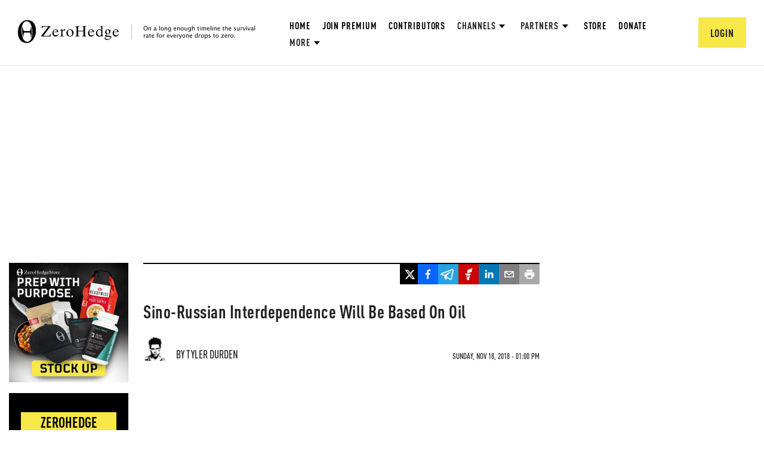

--- FILE ---
content_type: text/html; charset=utf-8
request_url: https://www.google.com/recaptcha/api2/anchor?ar=1&k=6Lf9pkArAAAAAKgScK2yiz-5_oR0SY35KUtoHodU&co=aHR0cHM6Ly93d3cuemVyb2hlZGdlLmNvbTo0NDM.&hl=en&v=N67nZn4AqZkNcbeMu4prBgzg&size=invisible&anchor-ms=20000&execute-ms=30000&cb=a472efmiadv4
body_size: 48643
content:
<!DOCTYPE HTML><html dir="ltr" lang="en"><head><meta http-equiv="Content-Type" content="text/html; charset=UTF-8">
<meta http-equiv="X-UA-Compatible" content="IE=edge">
<title>reCAPTCHA</title>
<style type="text/css">
/* cyrillic-ext */
@font-face {
  font-family: 'Roboto';
  font-style: normal;
  font-weight: 400;
  font-stretch: 100%;
  src: url(//fonts.gstatic.com/s/roboto/v48/KFO7CnqEu92Fr1ME7kSn66aGLdTylUAMa3GUBHMdazTgWw.woff2) format('woff2');
  unicode-range: U+0460-052F, U+1C80-1C8A, U+20B4, U+2DE0-2DFF, U+A640-A69F, U+FE2E-FE2F;
}
/* cyrillic */
@font-face {
  font-family: 'Roboto';
  font-style: normal;
  font-weight: 400;
  font-stretch: 100%;
  src: url(//fonts.gstatic.com/s/roboto/v48/KFO7CnqEu92Fr1ME7kSn66aGLdTylUAMa3iUBHMdazTgWw.woff2) format('woff2');
  unicode-range: U+0301, U+0400-045F, U+0490-0491, U+04B0-04B1, U+2116;
}
/* greek-ext */
@font-face {
  font-family: 'Roboto';
  font-style: normal;
  font-weight: 400;
  font-stretch: 100%;
  src: url(//fonts.gstatic.com/s/roboto/v48/KFO7CnqEu92Fr1ME7kSn66aGLdTylUAMa3CUBHMdazTgWw.woff2) format('woff2');
  unicode-range: U+1F00-1FFF;
}
/* greek */
@font-face {
  font-family: 'Roboto';
  font-style: normal;
  font-weight: 400;
  font-stretch: 100%;
  src: url(//fonts.gstatic.com/s/roboto/v48/KFO7CnqEu92Fr1ME7kSn66aGLdTylUAMa3-UBHMdazTgWw.woff2) format('woff2');
  unicode-range: U+0370-0377, U+037A-037F, U+0384-038A, U+038C, U+038E-03A1, U+03A3-03FF;
}
/* math */
@font-face {
  font-family: 'Roboto';
  font-style: normal;
  font-weight: 400;
  font-stretch: 100%;
  src: url(//fonts.gstatic.com/s/roboto/v48/KFO7CnqEu92Fr1ME7kSn66aGLdTylUAMawCUBHMdazTgWw.woff2) format('woff2');
  unicode-range: U+0302-0303, U+0305, U+0307-0308, U+0310, U+0312, U+0315, U+031A, U+0326-0327, U+032C, U+032F-0330, U+0332-0333, U+0338, U+033A, U+0346, U+034D, U+0391-03A1, U+03A3-03A9, U+03B1-03C9, U+03D1, U+03D5-03D6, U+03F0-03F1, U+03F4-03F5, U+2016-2017, U+2034-2038, U+203C, U+2040, U+2043, U+2047, U+2050, U+2057, U+205F, U+2070-2071, U+2074-208E, U+2090-209C, U+20D0-20DC, U+20E1, U+20E5-20EF, U+2100-2112, U+2114-2115, U+2117-2121, U+2123-214F, U+2190, U+2192, U+2194-21AE, U+21B0-21E5, U+21F1-21F2, U+21F4-2211, U+2213-2214, U+2216-22FF, U+2308-230B, U+2310, U+2319, U+231C-2321, U+2336-237A, U+237C, U+2395, U+239B-23B7, U+23D0, U+23DC-23E1, U+2474-2475, U+25AF, U+25B3, U+25B7, U+25BD, U+25C1, U+25CA, U+25CC, U+25FB, U+266D-266F, U+27C0-27FF, U+2900-2AFF, U+2B0E-2B11, U+2B30-2B4C, U+2BFE, U+3030, U+FF5B, U+FF5D, U+1D400-1D7FF, U+1EE00-1EEFF;
}
/* symbols */
@font-face {
  font-family: 'Roboto';
  font-style: normal;
  font-weight: 400;
  font-stretch: 100%;
  src: url(//fonts.gstatic.com/s/roboto/v48/KFO7CnqEu92Fr1ME7kSn66aGLdTylUAMaxKUBHMdazTgWw.woff2) format('woff2');
  unicode-range: U+0001-000C, U+000E-001F, U+007F-009F, U+20DD-20E0, U+20E2-20E4, U+2150-218F, U+2190, U+2192, U+2194-2199, U+21AF, U+21E6-21F0, U+21F3, U+2218-2219, U+2299, U+22C4-22C6, U+2300-243F, U+2440-244A, U+2460-24FF, U+25A0-27BF, U+2800-28FF, U+2921-2922, U+2981, U+29BF, U+29EB, U+2B00-2BFF, U+4DC0-4DFF, U+FFF9-FFFB, U+10140-1018E, U+10190-1019C, U+101A0, U+101D0-101FD, U+102E0-102FB, U+10E60-10E7E, U+1D2C0-1D2D3, U+1D2E0-1D37F, U+1F000-1F0FF, U+1F100-1F1AD, U+1F1E6-1F1FF, U+1F30D-1F30F, U+1F315, U+1F31C, U+1F31E, U+1F320-1F32C, U+1F336, U+1F378, U+1F37D, U+1F382, U+1F393-1F39F, U+1F3A7-1F3A8, U+1F3AC-1F3AF, U+1F3C2, U+1F3C4-1F3C6, U+1F3CA-1F3CE, U+1F3D4-1F3E0, U+1F3ED, U+1F3F1-1F3F3, U+1F3F5-1F3F7, U+1F408, U+1F415, U+1F41F, U+1F426, U+1F43F, U+1F441-1F442, U+1F444, U+1F446-1F449, U+1F44C-1F44E, U+1F453, U+1F46A, U+1F47D, U+1F4A3, U+1F4B0, U+1F4B3, U+1F4B9, U+1F4BB, U+1F4BF, U+1F4C8-1F4CB, U+1F4D6, U+1F4DA, U+1F4DF, U+1F4E3-1F4E6, U+1F4EA-1F4ED, U+1F4F7, U+1F4F9-1F4FB, U+1F4FD-1F4FE, U+1F503, U+1F507-1F50B, U+1F50D, U+1F512-1F513, U+1F53E-1F54A, U+1F54F-1F5FA, U+1F610, U+1F650-1F67F, U+1F687, U+1F68D, U+1F691, U+1F694, U+1F698, U+1F6AD, U+1F6B2, U+1F6B9-1F6BA, U+1F6BC, U+1F6C6-1F6CF, U+1F6D3-1F6D7, U+1F6E0-1F6EA, U+1F6F0-1F6F3, U+1F6F7-1F6FC, U+1F700-1F7FF, U+1F800-1F80B, U+1F810-1F847, U+1F850-1F859, U+1F860-1F887, U+1F890-1F8AD, U+1F8B0-1F8BB, U+1F8C0-1F8C1, U+1F900-1F90B, U+1F93B, U+1F946, U+1F984, U+1F996, U+1F9E9, U+1FA00-1FA6F, U+1FA70-1FA7C, U+1FA80-1FA89, U+1FA8F-1FAC6, U+1FACE-1FADC, U+1FADF-1FAE9, U+1FAF0-1FAF8, U+1FB00-1FBFF;
}
/* vietnamese */
@font-face {
  font-family: 'Roboto';
  font-style: normal;
  font-weight: 400;
  font-stretch: 100%;
  src: url(//fonts.gstatic.com/s/roboto/v48/KFO7CnqEu92Fr1ME7kSn66aGLdTylUAMa3OUBHMdazTgWw.woff2) format('woff2');
  unicode-range: U+0102-0103, U+0110-0111, U+0128-0129, U+0168-0169, U+01A0-01A1, U+01AF-01B0, U+0300-0301, U+0303-0304, U+0308-0309, U+0323, U+0329, U+1EA0-1EF9, U+20AB;
}
/* latin-ext */
@font-face {
  font-family: 'Roboto';
  font-style: normal;
  font-weight: 400;
  font-stretch: 100%;
  src: url(//fonts.gstatic.com/s/roboto/v48/KFO7CnqEu92Fr1ME7kSn66aGLdTylUAMa3KUBHMdazTgWw.woff2) format('woff2');
  unicode-range: U+0100-02BA, U+02BD-02C5, U+02C7-02CC, U+02CE-02D7, U+02DD-02FF, U+0304, U+0308, U+0329, U+1D00-1DBF, U+1E00-1E9F, U+1EF2-1EFF, U+2020, U+20A0-20AB, U+20AD-20C0, U+2113, U+2C60-2C7F, U+A720-A7FF;
}
/* latin */
@font-face {
  font-family: 'Roboto';
  font-style: normal;
  font-weight: 400;
  font-stretch: 100%;
  src: url(//fonts.gstatic.com/s/roboto/v48/KFO7CnqEu92Fr1ME7kSn66aGLdTylUAMa3yUBHMdazQ.woff2) format('woff2');
  unicode-range: U+0000-00FF, U+0131, U+0152-0153, U+02BB-02BC, U+02C6, U+02DA, U+02DC, U+0304, U+0308, U+0329, U+2000-206F, U+20AC, U+2122, U+2191, U+2193, U+2212, U+2215, U+FEFF, U+FFFD;
}
/* cyrillic-ext */
@font-face {
  font-family: 'Roboto';
  font-style: normal;
  font-weight: 500;
  font-stretch: 100%;
  src: url(//fonts.gstatic.com/s/roboto/v48/KFO7CnqEu92Fr1ME7kSn66aGLdTylUAMa3GUBHMdazTgWw.woff2) format('woff2');
  unicode-range: U+0460-052F, U+1C80-1C8A, U+20B4, U+2DE0-2DFF, U+A640-A69F, U+FE2E-FE2F;
}
/* cyrillic */
@font-face {
  font-family: 'Roboto';
  font-style: normal;
  font-weight: 500;
  font-stretch: 100%;
  src: url(//fonts.gstatic.com/s/roboto/v48/KFO7CnqEu92Fr1ME7kSn66aGLdTylUAMa3iUBHMdazTgWw.woff2) format('woff2');
  unicode-range: U+0301, U+0400-045F, U+0490-0491, U+04B0-04B1, U+2116;
}
/* greek-ext */
@font-face {
  font-family: 'Roboto';
  font-style: normal;
  font-weight: 500;
  font-stretch: 100%;
  src: url(//fonts.gstatic.com/s/roboto/v48/KFO7CnqEu92Fr1ME7kSn66aGLdTylUAMa3CUBHMdazTgWw.woff2) format('woff2');
  unicode-range: U+1F00-1FFF;
}
/* greek */
@font-face {
  font-family: 'Roboto';
  font-style: normal;
  font-weight: 500;
  font-stretch: 100%;
  src: url(//fonts.gstatic.com/s/roboto/v48/KFO7CnqEu92Fr1ME7kSn66aGLdTylUAMa3-UBHMdazTgWw.woff2) format('woff2');
  unicode-range: U+0370-0377, U+037A-037F, U+0384-038A, U+038C, U+038E-03A1, U+03A3-03FF;
}
/* math */
@font-face {
  font-family: 'Roboto';
  font-style: normal;
  font-weight: 500;
  font-stretch: 100%;
  src: url(//fonts.gstatic.com/s/roboto/v48/KFO7CnqEu92Fr1ME7kSn66aGLdTylUAMawCUBHMdazTgWw.woff2) format('woff2');
  unicode-range: U+0302-0303, U+0305, U+0307-0308, U+0310, U+0312, U+0315, U+031A, U+0326-0327, U+032C, U+032F-0330, U+0332-0333, U+0338, U+033A, U+0346, U+034D, U+0391-03A1, U+03A3-03A9, U+03B1-03C9, U+03D1, U+03D5-03D6, U+03F0-03F1, U+03F4-03F5, U+2016-2017, U+2034-2038, U+203C, U+2040, U+2043, U+2047, U+2050, U+2057, U+205F, U+2070-2071, U+2074-208E, U+2090-209C, U+20D0-20DC, U+20E1, U+20E5-20EF, U+2100-2112, U+2114-2115, U+2117-2121, U+2123-214F, U+2190, U+2192, U+2194-21AE, U+21B0-21E5, U+21F1-21F2, U+21F4-2211, U+2213-2214, U+2216-22FF, U+2308-230B, U+2310, U+2319, U+231C-2321, U+2336-237A, U+237C, U+2395, U+239B-23B7, U+23D0, U+23DC-23E1, U+2474-2475, U+25AF, U+25B3, U+25B7, U+25BD, U+25C1, U+25CA, U+25CC, U+25FB, U+266D-266F, U+27C0-27FF, U+2900-2AFF, U+2B0E-2B11, U+2B30-2B4C, U+2BFE, U+3030, U+FF5B, U+FF5D, U+1D400-1D7FF, U+1EE00-1EEFF;
}
/* symbols */
@font-face {
  font-family: 'Roboto';
  font-style: normal;
  font-weight: 500;
  font-stretch: 100%;
  src: url(//fonts.gstatic.com/s/roboto/v48/KFO7CnqEu92Fr1ME7kSn66aGLdTylUAMaxKUBHMdazTgWw.woff2) format('woff2');
  unicode-range: U+0001-000C, U+000E-001F, U+007F-009F, U+20DD-20E0, U+20E2-20E4, U+2150-218F, U+2190, U+2192, U+2194-2199, U+21AF, U+21E6-21F0, U+21F3, U+2218-2219, U+2299, U+22C4-22C6, U+2300-243F, U+2440-244A, U+2460-24FF, U+25A0-27BF, U+2800-28FF, U+2921-2922, U+2981, U+29BF, U+29EB, U+2B00-2BFF, U+4DC0-4DFF, U+FFF9-FFFB, U+10140-1018E, U+10190-1019C, U+101A0, U+101D0-101FD, U+102E0-102FB, U+10E60-10E7E, U+1D2C0-1D2D3, U+1D2E0-1D37F, U+1F000-1F0FF, U+1F100-1F1AD, U+1F1E6-1F1FF, U+1F30D-1F30F, U+1F315, U+1F31C, U+1F31E, U+1F320-1F32C, U+1F336, U+1F378, U+1F37D, U+1F382, U+1F393-1F39F, U+1F3A7-1F3A8, U+1F3AC-1F3AF, U+1F3C2, U+1F3C4-1F3C6, U+1F3CA-1F3CE, U+1F3D4-1F3E0, U+1F3ED, U+1F3F1-1F3F3, U+1F3F5-1F3F7, U+1F408, U+1F415, U+1F41F, U+1F426, U+1F43F, U+1F441-1F442, U+1F444, U+1F446-1F449, U+1F44C-1F44E, U+1F453, U+1F46A, U+1F47D, U+1F4A3, U+1F4B0, U+1F4B3, U+1F4B9, U+1F4BB, U+1F4BF, U+1F4C8-1F4CB, U+1F4D6, U+1F4DA, U+1F4DF, U+1F4E3-1F4E6, U+1F4EA-1F4ED, U+1F4F7, U+1F4F9-1F4FB, U+1F4FD-1F4FE, U+1F503, U+1F507-1F50B, U+1F50D, U+1F512-1F513, U+1F53E-1F54A, U+1F54F-1F5FA, U+1F610, U+1F650-1F67F, U+1F687, U+1F68D, U+1F691, U+1F694, U+1F698, U+1F6AD, U+1F6B2, U+1F6B9-1F6BA, U+1F6BC, U+1F6C6-1F6CF, U+1F6D3-1F6D7, U+1F6E0-1F6EA, U+1F6F0-1F6F3, U+1F6F7-1F6FC, U+1F700-1F7FF, U+1F800-1F80B, U+1F810-1F847, U+1F850-1F859, U+1F860-1F887, U+1F890-1F8AD, U+1F8B0-1F8BB, U+1F8C0-1F8C1, U+1F900-1F90B, U+1F93B, U+1F946, U+1F984, U+1F996, U+1F9E9, U+1FA00-1FA6F, U+1FA70-1FA7C, U+1FA80-1FA89, U+1FA8F-1FAC6, U+1FACE-1FADC, U+1FADF-1FAE9, U+1FAF0-1FAF8, U+1FB00-1FBFF;
}
/* vietnamese */
@font-face {
  font-family: 'Roboto';
  font-style: normal;
  font-weight: 500;
  font-stretch: 100%;
  src: url(//fonts.gstatic.com/s/roboto/v48/KFO7CnqEu92Fr1ME7kSn66aGLdTylUAMa3OUBHMdazTgWw.woff2) format('woff2');
  unicode-range: U+0102-0103, U+0110-0111, U+0128-0129, U+0168-0169, U+01A0-01A1, U+01AF-01B0, U+0300-0301, U+0303-0304, U+0308-0309, U+0323, U+0329, U+1EA0-1EF9, U+20AB;
}
/* latin-ext */
@font-face {
  font-family: 'Roboto';
  font-style: normal;
  font-weight: 500;
  font-stretch: 100%;
  src: url(//fonts.gstatic.com/s/roboto/v48/KFO7CnqEu92Fr1ME7kSn66aGLdTylUAMa3KUBHMdazTgWw.woff2) format('woff2');
  unicode-range: U+0100-02BA, U+02BD-02C5, U+02C7-02CC, U+02CE-02D7, U+02DD-02FF, U+0304, U+0308, U+0329, U+1D00-1DBF, U+1E00-1E9F, U+1EF2-1EFF, U+2020, U+20A0-20AB, U+20AD-20C0, U+2113, U+2C60-2C7F, U+A720-A7FF;
}
/* latin */
@font-face {
  font-family: 'Roboto';
  font-style: normal;
  font-weight: 500;
  font-stretch: 100%;
  src: url(//fonts.gstatic.com/s/roboto/v48/KFO7CnqEu92Fr1ME7kSn66aGLdTylUAMa3yUBHMdazQ.woff2) format('woff2');
  unicode-range: U+0000-00FF, U+0131, U+0152-0153, U+02BB-02BC, U+02C6, U+02DA, U+02DC, U+0304, U+0308, U+0329, U+2000-206F, U+20AC, U+2122, U+2191, U+2193, U+2212, U+2215, U+FEFF, U+FFFD;
}
/* cyrillic-ext */
@font-face {
  font-family: 'Roboto';
  font-style: normal;
  font-weight: 900;
  font-stretch: 100%;
  src: url(//fonts.gstatic.com/s/roboto/v48/KFO7CnqEu92Fr1ME7kSn66aGLdTylUAMa3GUBHMdazTgWw.woff2) format('woff2');
  unicode-range: U+0460-052F, U+1C80-1C8A, U+20B4, U+2DE0-2DFF, U+A640-A69F, U+FE2E-FE2F;
}
/* cyrillic */
@font-face {
  font-family: 'Roboto';
  font-style: normal;
  font-weight: 900;
  font-stretch: 100%;
  src: url(//fonts.gstatic.com/s/roboto/v48/KFO7CnqEu92Fr1ME7kSn66aGLdTylUAMa3iUBHMdazTgWw.woff2) format('woff2');
  unicode-range: U+0301, U+0400-045F, U+0490-0491, U+04B0-04B1, U+2116;
}
/* greek-ext */
@font-face {
  font-family: 'Roboto';
  font-style: normal;
  font-weight: 900;
  font-stretch: 100%;
  src: url(//fonts.gstatic.com/s/roboto/v48/KFO7CnqEu92Fr1ME7kSn66aGLdTylUAMa3CUBHMdazTgWw.woff2) format('woff2');
  unicode-range: U+1F00-1FFF;
}
/* greek */
@font-face {
  font-family: 'Roboto';
  font-style: normal;
  font-weight: 900;
  font-stretch: 100%;
  src: url(//fonts.gstatic.com/s/roboto/v48/KFO7CnqEu92Fr1ME7kSn66aGLdTylUAMa3-UBHMdazTgWw.woff2) format('woff2');
  unicode-range: U+0370-0377, U+037A-037F, U+0384-038A, U+038C, U+038E-03A1, U+03A3-03FF;
}
/* math */
@font-face {
  font-family: 'Roboto';
  font-style: normal;
  font-weight: 900;
  font-stretch: 100%;
  src: url(//fonts.gstatic.com/s/roboto/v48/KFO7CnqEu92Fr1ME7kSn66aGLdTylUAMawCUBHMdazTgWw.woff2) format('woff2');
  unicode-range: U+0302-0303, U+0305, U+0307-0308, U+0310, U+0312, U+0315, U+031A, U+0326-0327, U+032C, U+032F-0330, U+0332-0333, U+0338, U+033A, U+0346, U+034D, U+0391-03A1, U+03A3-03A9, U+03B1-03C9, U+03D1, U+03D5-03D6, U+03F0-03F1, U+03F4-03F5, U+2016-2017, U+2034-2038, U+203C, U+2040, U+2043, U+2047, U+2050, U+2057, U+205F, U+2070-2071, U+2074-208E, U+2090-209C, U+20D0-20DC, U+20E1, U+20E5-20EF, U+2100-2112, U+2114-2115, U+2117-2121, U+2123-214F, U+2190, U+2192, U+2194-21AE, U+21B0-21E5, U+21F1-21F2, U+21F4-2211, U+2213-2214, U+2216-22FF, U+2308-230B, U+2310, U+2319, U+231C-2321, U+2336-237A, U+237C, U+2395, U+239B-23B7, U+23D0, U+23DC-23E1, U+2474-2475, U+25AF, U+25B3, U+25B7, U+25BD, U+25C1, U+25CA, U+25CC, U+25FB, U+266D-266F, U+27C0-27FF, U+2900-2AFF, U+2B0E-2B11, U+2B30-2B4C, U+2BFE, U+3030, U+FF5B, U+FF5D, U+1D400-1D7FF, U+1EE00-1EEFF;
}
/* symbols */
@font-face {
  font-family: 'Roboto';
  font-style: normal;
  font-weight: 900;
  font-stretch: 100%;
  src: url(//fonts.gstatic.com/s/roboto/v48/KFO7CnqEu92Fr1ME7kSn66aGLdTylUAMaxKUBHMdazTgWw.woff2) format('woff2');
  unicode-range: U+0001-000C, U+000E-001F, U+007F-009F, U+20DD-20E0, U+20E2-20E4, U+2150-218F, U+2190, U+2192, U+2194-2199, U+21AF, U+21E6-21F0, U+21F3, U+2218-2219, U+2299, U+22C4-22C6, U+2300-243F, U+2440-244A, U+2460-24FF, U+25A0-27BF, U+2800-28FF, U+2921-2922, U+2981, U+29BF, U+29EB, U+2B00-2BFF, U+4DC0-4DFF, U+FFF9-FFFB, U+10140-1018E, U+10190-1019C, U+101A0, U+101D0-101FD, U+102E0-102FB, U+10E60-10E7E, U+1D2C0-1D2D3, U+1D2E0-1D37F, U+1F000-1F0FF, U+1F100-1F1AD, U+1F1E6-1F1FF, U+1F30D-1F30F, U+1F315, U+1F31C, U+1F31E, U+1F320-1F32C, U+1F336, U+1F378, U+1F37D, U+1F382, U+1F393-1F39F, U+1F3A7-1F3A8, U+1F3AC-1F3AF, U+1F3C2, U+1F3C4-1F3C6, U+1F3CA-1F3CE, U+1F3D4-1F3E0, U+1F3ED, U+1F3F1-1F3F3, U+1F3F5-1F3F7, U+1F408, U+1F415, U+1F41F, U+1F426, U+1F43F, U+1F441-1F442, U+1F444, U+1F446-1F449, U+1F44C-1F44E, U+1F453, U+1F46A, U+1F47D, U+1F4A3, U+1F4B0, U+1F4B3, U+1F4B9, U+1F4BB, U+1F4BF, U+1F4C8-1F4CB, U+1F4D6, U+1F4DA, U+1F4DF, U+1F4E3-1F4E6, U+1F4EA-1F4ED, U+1F4F7, U+1F4F9-1F4FB, U+1F4FD-1F4FE, U+1F503, U+1F507-1F50B, U+1F50D, U+1F512-1F513, U+1F53E-1F54A, U+1F54F-1F5FA, U+1F610, U+1F650-1F67F, U+1F687, U+1F68D, U+1F691, U+1F694, U+1F698, U+1F6AD, U+1F6B2, U+1F6B9-1F6BA, U+1F6BC, U+1F6C6-1F6CF, U+1F6D3-1F6D7, U+1F6E0-1F6EA, U+1F6F0-1F6F3, U+1F6F7-1F6FC, U+1F700-1F7FF, U+1F800-1F80B, U+1F810-1F847, U+1F850-1F859, U+1F860-1F887, U+1F890-1F8AD, U+1F8B0-1F8BB, U+1F8C0-1F8C1, U+1F900-1F90B, U+1F93B, U+1F946, U+1F984, U+1F996, U+1F9E9, U+1FA00-1FA6F, U+1FA70-1FA7C, U+1FA80-1FA89, U+1FA8F-1FAC6, U+1FACE-1FADC, U+1FADF-1FAE9, U+1FAF0-1FAF8, U+1FB00-1FBFF;
}
/* vietnamese */
@font-face {
  font-family: 'Roboto';
  font-style: normal;
  font-weight: 900;
  font-stretch: 100%;
  src: url(//fonts.gstatic.com/s/roboto/v48/KFO7CnqEu92Fr1ME7kSn66aGLdTylUAMa3OUBHMdazTgWw.woff2) format('woff2');
  unicode-range: U+0102-0103, U+0110-0111, U+0128-0129, U+0168-0169, U+01A0-01A1, U+01AF-01B0, U+0300-0301, U+0303-0304, U+0308-0309, U+0323, U+0329, U+1EA0-1EF9, U+20AB;
}
/* latin-ext */
@font-face {
  font-family: 'Roboto';
  font-style: normal;
  font-weight: 900;
  font-stretch: 100%;
  src: url(//fonts.gstatic.com/s/roboto/v48/KFO7CnqEu92Fr1ME7kSn66aGLdTylUAMa3KUBHMdazTgWw.woff2) format('woff2');
  unicode-range: U+0100-02BA, U+02BD-02C5, U+02C7-02CC, U+02CE-02D7, U+02DD-02FF, U+0304, U+0308, U+0329, U+1D00-1DBF, U+1E00-1E9F, U+1EF2-1EFF, U+2020, U+20A0-20AB, U+20AD-20C0, U+2113, U+2C60-2C7F, U+A720-A7FF;
}
/* latin */
@font-face {
  font-family: 'Roboto';
  font-style: normal;
  font-weight: 900;
  font-stretch: 100%;
  src: url(//fonts.gstatic.com/s/roboto/v48/KFO7CnqEu92Fr1ME7kSn66aGLdTylUAMa3yUBHMdazQ.woff2) format('woff2');
  unicode-range: U+0000-00FF, U+0131, U+0152-0153, U+02BB-02BC, U+02C6, U+02DA, U+02DC, U+0304, U+0308, U+0329, U+2000-206F, U+20AC, U+2122, U+2191, U+2193, U+2212, U+2215, U+FEFF, U+FFFD;
}

</style>
<link rel="stylesheet" type="text/css" href="https://www.gstatic.com/recaptcha/releases/N67nZn4AqZkNcbeMu4prBgzg/styles__ltr.css">
<script nonce="jElos3f1MwIIg_o1EXFS8Q" type="text/javascript">window['__recaptcha_api'] = 'https://www.google.com/recaptcha/api2/';</script>
<script type="text/javascript" src="https://www.gstatic.com/recaptcha/releases/N67nZn4AqZkNcbeMu4prBgzg/recaptcha__en.js" nonce="jElos3f1MwIIg_o1EXFS8Q">
      
    </script></head>
<body><div id="rc-anchor-alert" class="rc-anchor-alert"></div>
<input type="hidden" id="recaptcha-token" value="[base64]">
<script type="text/javascript" nonce="jElos3f1MwIIg_o1EXFS8Q">
      recaptcha.anchor.Main.init("[\x22ainput\x22,[\x22bgdata\x22,\x22\x22,\[base64]/[base64]/[base64]/ZyhXLGgpOnEoW04sMjEsbF0sVywwKSxoKSxmYWxzZSxmYWxzZSl9Y2F0Y2goayl7RygzNTgsVyk/[base64]/[base64]/[base64]/[base64]/[base64]/[base64]/[base64]/bmV3IEJbT10oRFswXSk6dz09Mj9uZXcgQltPXShEWzBdLERbMV0pOnc9PTM/bmV3IEJbT10oRFswXSxEWzFdLERbMl0pOnc9PTQ/[base64]/[base64]/[base64]/[base64]/[base64]\\u003d\x22,\[base64]\\u003d\x22,\x22wrfCj8OdWcO4ZT3CvMOKw5dFw7/DksKfYsOcw7bDtcOwwpADw4rCtcOxJmHDtGIKwpfDl8OJWVZ9fcO/[base64]/CqMKSUMOnacOyLsKoLcOHwqlODjHDlcOqIGDDocKbw7kMK8OLw7Vcwq/Cgkp+wqzDpGgcAMOgfMOTYsOETEnCrXHDnzVBwqHDmhHCjlEJC0bDpcKkDcOcVRPDiHl0BsKhwo9iFBfCrSJrw5RSw67CpMO3wo13TFjChRHChwwXw4nDtiM4wrHDvlF0woHCoG15w4bCiDUbwqI1w4kawqkdw4Npw6ICBcKkwrzDhVvCocO0DcKafcKWwq/Cjwl1dQUzV8Kmw7DCnsOYJsKYwqdswrk1NQx1wpTCg1A7w4PCjQhgw4/[base64]/Cq8KCw7TCgsO9XsONw7gYwo3CiMK/InU1UzIuI8KXwqXCpGvDnlTCiysswo0owqjClsOoAMKvGAHDl0ULb8OrworCtUx6bmktwrPCrwh3w6leUW3DgybCnXEOI8Kaw4HDocKnw7o5MmDDoMOBwozCgsO/AsOaUMO/f8K1w6fDkFTDmhDDscOxM8KqLA3Cgjl2IMOawo8jEMODwoEsE8K5w5pOwpBcKMOuwqDDnMKTSTcIw7rDlsKvCh3Dh1XCgsO0ETXDughWLU1Zw7nCnW7DjiTDuQYNR1/[base64]/DugHDv8K8wpDCj8KpdmLCuEYcXMO2wr3DksKZwqVzJygaejvCgSx+wqbCpXoNw6vDr8OXw7LCtMOtwqzDmBbDo8Ofw7LDnkfCq3LCpcKhNyR5wo94VUHChsO7w4bCmwTDj1/[base64]/DqRAxwqp+w7t/KWfDt1TCr8K7IcKnwobDv8OEwobCn8OjFwfCqMKVXC7CpcOBwrhCwq7DnMK6w4F2QMO1wpIQwpYawoHDjlU5w6JOasO1woIzEMOqw5LCicOww7IZwqjDssOJdsKnw6l9wovCgAcCC8OKw4gbw4PCplfCnE/DkxsqwrNpV37CvGTDiy00woTDrMOkRCZQw5JqJmPCmcOHw7nCtTTDjgLDjx/CmsOAwqdiw54cw5HCv17Cn8KgQMKEw6cobltew4E+wppofX95RcKyw6hywqzDgC8RwqPCiUvCs2nCinZLwoXCgMK6w5/ClSEXwqJZw59NOcOSwqXCoMO8wpTCk8KzWnsqwoXCvMKoQz/DpMOxw68mw4TDnsK2w6RkWlPDnsKnLS/CjcKqwohWXDpyw5lnEMO3w7rCl8O6PHYZwrw0VcOIwpZIAQtgw7ZLeGXDlMKLXUvDhmciW8OFwpTCg8OZw7vDisOSw49RworDrcKYwpxow5HDl8OQwqzCkMOHYzwPw63Cn8O5w6bDpyw9Ky9Ww73Du8OiBEHDolfDrsOWYF3Cm8OxScK0woXDlcO9w6/[base64]/DrHzCo8OIw7LDsmbCm8OzSzLDnyNPwq0+w4ZqwpvDjsKNwoYRRcKMRhbClxzCpRfCqzvDhlMuw5/DvMKgAQQtw4MGP8Ozwq8MV8KqXmtDT8KtK8OxfsKqw4LCiWPCsAo7B8OpZTfCpcKBw4fDhGthw6lsEMO/DcOew7/DmUFOw6TDiktyw5LCgsKXwqjDm8Oewr3DnVLDkSB8w5DCi1PCusKOIhsuw6/Dr8KzCjzCs8K/[base64]/Do8O7wrfDr8KiwrcpK8Kiw6DCmAfDrsOjf2XCl0rCssObJwjCtcKNRCLDn8Oqwp8tVz86wp/[base64]/CiMOEw6PCrWQLwoVTw5rCmRjCgFBgwpbDmcKXw7rDkEtDw49iOcKqb8OGwpleVMKZDFodw7fCgx/DmMKmw5M4McKIfic2wqoswqUBJy/DuicGw7Vkw4xRw5HDvGrCmF8bw6TDgil+VHfCiHJXwpPCh07DlEjDocKwZUkCw4zCmyHDsQnDrcKIw7/[base64]/DtEDCnjllfxUiw4tefcOXbcK0w5FqBMKVLcO3fgofw57Ck8KFw5fDombDjjPDrFxxw65wwphpwobCrQpnwrvCuiwsQ8K5wrFxwonChcKhw4cUwqY7PsKmTkfCmXdbGcOZHxc/w5/DvMOfYcKPN2AEwqpeZsKdAsKgw4ZTw53Ck8OeTAsewrM4wqHCkRXCl8OgVMOkGjrCsMKlwoVIw75Cw6/DmDvDvUpswoUKFj/DnDU9Q8Okwp7Dtw8Xw5LCk8OcH00tw63DrcOlw4XDtMOcVRxUwqEowofCsR44TxfDrQPCkcOiwpPCmh57IsKvB8Ohw4LDr3fCtVDCicOxOxIrw597M0/DoMOBWMONw5HDr0LClMKNw4AAR3tKw4PCq8O4wpohw73Dk3/DmgvDiUcTw5bDr8Odw4nClcKawrPDuipdw4cJSsKgMnTChzDDrGAmwoR3FT8WV8KCwpt4XXBBfCPCtinCn8O7McOHNT3DsRwAwoxPw6LCuhVLw5M+el3Cq8K4wrJQw5nDvcO/b3g9wpHCqMKqw5RZbMOSw7FFw7jDjMKJwrgAw7BQw4bDgMOzaw/CiDzCl8O4bWlIwp5vBkLDq8OwA8KZw5Rnw7tiw77ClcK/woxKwrXCh8Oqw7DCqWtWVS3CpcK0wrfDjVpMwoVEwpPDjwRKwo/CvgnDosKlw4Vjwo/CqsOgwqEUU8OEGcObwp3DpcK9wphbDyM/w6hTw43CkAjCsiUzezInNFLClsOUXsKBwrsiLcO3T8OHbxB6JsOJDCUtwqROw6MEW8KpXcOTwpzChV7DoAtACcOlwqrCkTZfcsOiMMOmbHsRw5nDoMOzB2/DucK/[base64]/DhgDCkMKSamZzw5YlEGzCmMOSw7nCgMKowrLClcKjw7PDqjQaw6HCqH/CrcO1wpIEfyfDpsOowqXCg8Kewrp0wqnDqiMpUn/DjRXCqnJ+bGXDuT8BwonCh1YKAcOtW3xLJcKgwofDkcOzwrXDqWkKacKKJcK2GcOaw70jDcKTBcK1woLDuUPDrcO8woRWwr/CgXsZAj7CtcKMwrdyFj4nw4F+w6sVV8KWw5rClDoTw70AHQzDsMKCwqx8w5PDksK1aMKNYQhoACsjUMO5wqfCo8KwTzhMw58Cw4zDgMONw45pw5TDgDw+w6PCnBfCp0HCm8KMwqkQwr/[base64]/DpExUw68NwpjDs8OHJsO4w5PDrcKSA2rCn8OaBMKRwr1jwqbDgsKpS2nDnGhCw4bDiWgyS8K4aFxsw4vCtsO9w5PDksKgDXTCpiV/KsOiL8Kza8OdwpFlCyzDjsOzw7rDu8OWwpTClcKTwrQCE8KgwobDjMO0e1fCisKzYsO3w4J4wpjDuMKiwqJhF8OTS8K4wrAkw6/[base64]/CiMOqw6TDrcKVw5PCiMKjIMKXGm4KPW3DmMKdw5MzDcOAw7HCl0vCo8Ohw57CpsKAw47DpcKhw4/CicKowpNSw7RFwrXCnsKjW2XDlsK6Kitkw70nGR45w6HDnH/Cm0vDlcKhw44yRVrCjCxww5HCsV3DuMK3esKDfcKjaj/Cg8KeZ3fDmFgDScKvc8Oew707w6V3OjVlwrM+w7Ava8OCFMOjwqN9FMK3w6fCq8K/ZytPw6B2wrbDn3BKw77DqsO3Ng/DgMOFw5lhNcKuMMOmw5TClsOyX8OtFhIMwpYmfsO8fsKsw5LDmAVhwp5+GztPwpTDrcKfc8O2wpIfw4PDusOywpjDmjRcM8Klf8O+IgfDs1XCq8OtwqfDo8K1wrjDoMOnG3ZjwrV+bxNvXMOsYSfCmMOIRsKuVsOaw5/CpHHCmAE4woVewoBqwrPDlWBDEMOwwoHDtQhkw65qQ8K8wpjCgcKjw7MTPsKoZDFgwr/[base64]/wp3DlsO7wpXCuzvCssK2FCLDvh48MHJswqzDpcObKMKGKcKjAWnDt8KQw7MSXsOkBkRyS8KYEMKjCi7CtG/DjMOtwrvDgMO/ccOVwoLDvMKYw5vDtWIXw7Qlw5IwZi0URiwawrPCj3PDg2XCulfCvwLCtEbCryPCt8OdwoExNxDDgklvF8KlwpE3wqnCqsKUwrB7wrgeP8KZYsKUwoBHWcK7wpDCgsOqw51bw7Epw5U0wosSEsO1wpcXGgvCpgQow47Dt1/[base64]/w6Arwq8gVQcnLMKCw4oXW8OQw4zDh8KNw4M7NBDCqcOrE8KwwrnCr3fChxY2wp9nwooxwrkAJcO+SMKjwrAUQG/CrVXCjW/Ch8OODj8kYzYBw7nDgXNqI8KhwpVBwqQ7wrfDlVzDrcO/cMKCR8KMeMO7wpMGw5sPMHswCmhDw4AIw7AXw5A5SjvCksKKacOdwotHwpfCqcOmw4/CnnEXwoDCvcKaDsKSwqPCm8K7IHPCnX7Dt8KjwrHDq8KNUsOUGQbCrsKiwoPCgjrDgcKsKzrCpsOIeWUzwrIpw7XClzPDknjCjMKjw7YcLHTDiXrCqMKNY8OYVcONacO/byDDinBkw4FsT8OmCixofBN0wq/CnMKaT1rDrMOgw7nDuMKOQFUZVS7DvsOOWMObRwsUAE1qw4TCgBZWw6/[base64]/DvmxQw6AoYcO3VMK3JwQDw6V4fMOnwqnCv8KvLsO3FcKkwrIYYWzCvMKlD8KzdcKBJ34Mwo9Fw7UiYMOUwobCtMK6wolxEcKGTjcFw5Isw4rCiSHCrMKcw4YBwrrDpMKKcMKRAMKQMjJQwrp2NgnDiMK9LGVXw7TClsK1fcO0HxHCrVbCgjMUScKFQMO4RMO/[base64]/[base64]/DvjfCnMKpw7nDv33Cq8OowrPCnQLCtsOsbcK4HQzCuW3Ck0TDkMORd2pJwq3CqsOtw5ZCCwZEwpTCqH/DtMKpUwLClsOgw6vCgMK2wr3Cj8KlwpZHw7jCqnvDgH7CuBrDqMO9FBzDkcO+HMOWc8KjHQxUwoHCsUPDrlAXwp3Dk8KlwrkVL8O/[base64]/[base64]/DgsO6w5vDjsKQw4wXwqxbRWgDNsKlw5DDjjDDimVVUzfDl8ObcMOAwpLDvcKFw4LCncKtw4XCvzVfwqF4D8K8RMOcw4HCq2EZwoMbZ8KCEsOuw5DDrsOvwoVuGcKIwoAbOsKoXQdcw4XCvsOiwo7DtDc3UkxbQ8Kww5zDuRtfw5szD8Opw6FMX8Krw4/Dk01kwqUhwotTwoEQwpHChWfCoMK6H0HCh2HDrcOSHhTDv8OtRgHDucO0ZUVVw4nCjFrCosOYaMKyaSnClsKxw7nDmMOCworDqUQ7c2t0ZsKRFFt1w6B5OMOowqdkNVRjw5jDoz01ITJdwqrDjsO9MsKlw65Uw78yw4AjwpLCh3AjBThMAhcuAnXCgcOGQDAUeg/DgEDCjEbDsMKONwBWZW1zfsKWwoHDhmhUOBArw7XCsMO6D8OKw74RZMO4OkgzD1DCusKAOzfCiRpoSMK/w4nCnsKsF8OdCMODMxjCtsOZwpjDkmHDsWplZ8Ktwr/Dk8OCw79Fw58xw5rCnG3DpzlpCMOuwo3Cj8KuBAt5esKew7tOwozDlH/CpcOjYGMRw44Gwp0/RcKIcF83PsOXDsK8w7XCoA1ywoVawr/Cn0EYwoYRw5LDr8K1YMK+w7PDrHZ9w6pRLhUkw7PCusKqw6HDl8KueFfDp2PClMKJaEQYAX7DtcKxIsOeDhxrPDQRF3jDs8OYGGVQPVptw7rDvSzDpMK7w5tIw7rCmE5+w64Yw5V8BEPDicOYUMO/w77CsMOffMKkbMK3EhlgYh1lNG9kwpLCnzXCmRwUZQTDusKAYlrDt8K2P2/Dii5/TsKhSBjDt8KowqXDt2caesKaR8OuwoIXwpnCvcOCZx85wrjCvcO0wqguZHvCnMKiw4xRw63CrcOMYMOocjoSwoTDoMOcw6U6wobDggjDmypUbMKGwpdiB0AUQ8K+dMOowpnDscKEw4DDpsK/w4w1wpjCjcOSRsOASsOrTQPDrsOFwrlewp0twoECZSnDpDLCtgpeIMOYH2nDlsOWGMKaQSjCpcOCGMO+fVvDpsOkTQHDtiHDgcOhEMK5MQ/DhcKUTnQSVl11W8OuHT4aw4J4X8K8w6xnw5bCgTo5w6jChMKow7zCrsKACcKiWz0aHi8qUQ/DtsO9NWl9IMKZK3XCgMKSw5jDqEofw4/Di8OwYAUGwrBObMKuJsKoRADDhMKCwo4TB1/DusOHLsOhw5wywo7DhjnDpAbDii1ow7wBwozDhMOuwo4+dHnDrsOuwqLDlDdZw4/Di8KQCcKGw7fDqDzCncOgwrbCg8KxwrnDgcO4wpXDiEvDsMO2w6ZIRCBIwrTCm8Oxw67CkyljPBvCiVNuZsKTAcOKw5bDssKtwo1Zwo9NC8KeWwvCj2HDiAPCi8KRFMOuw7ttGsOpXsOGwpDCi8O+BMOiZ8Kuw7rCj243SsKaUjHCqmLDmmLDh2Avw50nL3/[base64]/DrmRNwppVQT5FP8KdesOxECt/fTIZN8K+woTDqjbDjsOqw6PDlX7CmcKvwpYoGmPCrMKlAcK0cml3w6F/wofCuMKKwqXChMKLw5cPecO9w7tcV8OnHlxlTTTCp23CqmTDp8KcwpTDscK+wpTCqB5BNsOrcTbDtcKAwpFcFU3CnnzDk1zCqcKUwqnDpsOdw7NtEmvCvirCuWxlFcO2w6XDgHbDu37Cjz5tAMOCw6koCxtVKcK2wr1Pw7/CosOowoZowpLDnA8AwozCmg3Co8KDwr57Y2HCh3DDmXjCp0nDrcKjw4cMwojCsEcmK8KAKS3DtjlLAyzCsSXDlMO6w4fCh8KSwrvCplPDg3hNbMK9woTChsO2YcK/w7ZswonDlcKtwqlIwoxKw6RPd8OTw6tjTMO1wpcMw4VEbcKGw5BJw7jCi1N5wq7CpMKyd2nDqmdCGkHClcOEecKOw6LCo8Olw5IzL3rDksOuw6nCr8KyQ8KWJ3fCn1Npwrx3w5rCmsKiw4DClMKQX8Kcw4orwqYfwqTCi8OyQV5EaHdRwohLwoolwoDCocKfw5/Dh13Dq0zCssOKVCPCicKQGcKVe8KDWMOmZTrDmMKawqsjw57CqWlnXQvCtMKKw7YDDcKacmnChQbDtV0fwpE+bjBMwrgWbMOJPFXDqwPCkcOEw6xwwr0Ww6LCpFHDk8KEwqB9woYIwq5rwokkWCjCvsKBwptvK8KeR8Ouwq1fXB1aHzYnXMKpw5M5w4/DmXscwpfDnkgFXsKKO8OpXsORY8Kvw4ZCDMOgw6oawpzDrQJlwq88McOvwpAeDRJ2woZqDUDDilhYwr1bL8O3wqnCocK2JDZTwrNmSA3CrE3CrMKSwpxUw7tYw7fDigfCmcOOwqDCuMOLJAdcw5TCik/DosOhXwnCnsOeBsOswpTDnWDCmcOcIcOdEE3Dv0RlwoPDscKrTcO+wqjCmsOJw53Drxcwwp3Cjx0ow6ZIwqFPw5fCkMOfDDnDnGhAaRMlXmFRH8OVwp8/JsOtwqlBw7XCocOcQcO2wqktGiscwrtjOwYQw7YqbcKJIykSw6bDm8KXwrdvTcOAOMKjw7zCkMKhw7RnwqTDj8O5GcKswo/Di17CsxJIAMOsOTbCl1vCtxh9cUvCocKdwokkw4ZYesOaQTPCqcOGw63Du8K7bGjDqcOnwoN/wrdIFnouN8OQYBBNwpDCosOjbBwySlRCHsKZZMOTH0vCgBw0ZMKKGsO8KHVqw6fCu8K9McOFw5xvdEfDg0VWYXzDisO+w4zDh37CtinDvmHCoMOXMz1MT8KQbQFtwrUzw6PCo8OGE8KTM8K5CgVPwqTCgV8OIcKyw7jCksKbDsK3w5LDr8O1bXFEBMOjEsOQwo/Ck3PDg8KNcnbDtsOOVifDmsOvTTI/[base64]/DocOBEcK3MzBPw4DDpi7CszfDqC0/w7J0L8KcwpfDqgpcwo1JwpF4TcOWw4cNEzvCuAzCi8Kwwp5GAMK4w6VlwrpNwoliw5tUwpJyw6/CssKVLXfCrGZlw5gFwqLDvXXDiklww59fwrpTw50FwqzDmA8IRcK3VcOxw4zCu8OEw6V6wrvDlcOzwovDmUMfw6YJw6XDrn3Cn2nDsgXCjTrCksK0w5fDlMOTXHp/wpoNwprDrhfCpMKdwrjDlztaGl7DvsK7XXIBAsOYZAc1wqfDpT/CisKUFHTCkcK8KMOZwo7Ci8Ohw4/CjMKtwrTCj2pZwo8iccKkw6NGwoRBw5jCm0PDrMOYbT7ChMOkWUnDi8OhXX1CDsO6DcKDwrfCoMONw5vChFpWDQvDtcOzwrlYw4jDgX7DoMOtw53DvcKqwrxqw7bDi8K8fA7CiStlCxnDhCJIw6VbJV/DkGjCpcK0eWTDisKiwoQGcipyLcOtBsOGw77DrMKXwonCmEUYSFHCrcKjf8Ocwo5/ZSHCocOFwq3DlScdYiDDmsKeUMK4wpDCsAMdwpdowq/Do8O3UsOXwpnComjCliZdw4bDiAtuwojDlcKpwqLCrMK0XMKHwr3ChFDCiEnCgXAlw5zDkGjCu8OKHGAEecOBw4HDvghnIBLDucKxT8Kcwo/DnHfDtsOzBcKBXV9LV8OpbsO/YzA5QcOTcsKpwpHCm8Ocw5XDohcZw7tXw7zDhMO2JsKVd8OdOMOoIsOJPcKew4jDu27CrGzDtX55eMK6w4PChcOjwpnDpMK7ZcOuwp3DoW8CKTPCqwLDhARqMsKNw4XCqDXDqXxuGcOqwqs/[base64]/OgnDqjlfwpLCpMKTw45Cw7EATsKcZw9VHTV8L8KrR8KswpVgCQXCm8O2ZCzCu8OswobCqcKgw5gqdcKMBMOHD8O3YGo7w4orFgTCs8K9w50Xw5MEPix3wrnCpCTDvsOnwp5wwqYsEcKfOcKqw4k/w7Ihw4DDvQDCpMOJAyhVwrvDlDvCv2zCoH/DlHPDjjHCtsK+wptnLMKQWyUSeMKsXcKRQWlDAlnCrwvDtcKPw5zCsnUJwoEUdiMOwoxSw61xwqTCgErCr3t/w504Y2fCtcK9w6fCocKhBUR1PsKdR3d5woxoUsOIacO4f8Kiwrlww4fDl8KgwotQw6QxYsKrw5PCpFfDhTpGw7nCq8OIO8KPwqdOE33Dnh3ClcK/HMOpAMKXOxrCoWwSCcK/w4HCp8Oyw5Rtw4/Cv8KkDsOgJX9JHcK9GQhISi/[base64]/[base64]/wqPCvsKRw7zCicOaHsKYYcOUesKSIsO2woUHwpfCjDvDrUIoWCjCjMKIfhzDrTwiBT/DpmRYwq4KDcO8W2TCund8w6Avw7HCmDHDgMK8w61kw5Nyw5VcI2nDgcOEw5saQE5Ow4PCny7Cr8K8HcO7IsOuwq/Cnx8nARE2KS/CgGjDgnjDhWjDv14RMAlvQMKrWDvDn1nDlHTDtsKuwoTDrMO3E8O4wrVSMsKbL8KfwrLDnUPDkxFPH8KZwroYIGRPXmYfP8OHWWHDqcOSw58Aw71PwrZjPynDoh/[base64]/DiwjDucO7w6IdwrBnH8OGUcKWdTHCvcKIwoTDtlQ7dSw7w4I3ScKKw7/CpsOgXkJRw7NkEcO3ckPDn8K6wptSH8O/VUTDt8KJGcK0KUs/ZcOREWk3WhUvwqjDt8OFc8O7wptaeirCj0vCucKnaS4Qw544L8OcBTPDscKseRVHw5TDvcOFIlFSO8KswoJ6HCVfGcKUSlHCrVXDvTheCkjCpAUbw4R/[base64]/[base64]/CnT/[base64]/DpsOlB1FpcwVGw7XDkRvDpcKeV8OAJsOLw5/[base64]/w74MRsKEw603woADw5/CmGrCg2FbwqrDr8Odw698w59MNcK5acKAw4XCjSTCuULDiUXDicKUZMORbMOeG8OsAcKfw5tNw6fDusKzwrPChsKHw5TDmsOJEQFvwrckQcK0XmrDq8KqfArDsCYzC8KKFcK5KcK/wphIwp87w4gGwqdjOGRdaGrCpFUowrHDncK1VB7DnSzDnMO6wqE5woDDsl/CrMO4V8OHYS4FBMKSUsKNP2LDrz/DmQ16O8KBw6bDtcKFwrXDi0vDlMOqw5LDnGrCnC5pw4IPw5IWwodqw5zDr8KAw6jDk8OFwrUPXWwmNCPCj8Osw7NWdsKlRTgSw5Azw5HDhMKBwrYNw61qwr/CrcOFw7zCmsKMw6ktPwzDvQzDrkAUw5oJwrg9w6XDh0AUwrQxTsKufcOEwqDCvAJ1A8KiFMOpw4V7w7oLwqAzw5DDpFkGwrZhLBp0CsOpQsO+wq7DsFg+Y8OcAEV9CEBjNzE7w4zCpMKQwqZcw4UWeTs/[base64]/Dry3CrMK9wp/Du8KEW8Odwp5AwrrDg8OowrNZw6HCoMKNbMOFw4gXQsOUfx1Yw4DCm8Kiw74nLibDl2LCsHE9IX8fwpLCn8OZw5zCgsKMccOSw4LCkEtlBsO9wpQ/woTCucK0O03ChcKJw7HCgx0Fw6/Cn31+woYnDcKlw6BnJsOPT8KyDsOrLMKOw6fDqxjCr8ODU2hUEgPDssOObsKMCT8RRRlIw65/[base64]/[base64]/DqXnCoi0vSS80w4fCn8KKasK/w5VOEMO8wqgFUzTCi0zCokRBwrRLw53CkwLCmcKZw43DgjnCimHCnRI/[base64]/DmMKpFMO/[base64]/DpiHDnFfCr8K7w7jDihoHaMO3wr5TdsKQBSfChlTCiMKvw6JzwpnDhFzCiMKIWm8vw7PCn8OmS8KLNMOcwpnDs2PCsnFvc3nCocK4wpzDo8KAJFjDr8K/[base64]/CnVBdw6bDpgPDjMKLLsKRw65CIE8TAnRbwr9uUSDDtcKDCcOGd8K+aMKGw6PDlcOFK3R9H0LCgsOcfCzCjG/[base64]/DgMKrfF3Dt8KvVxvDhsOvJ8OtwpQiwrAcWE/CosKWwp7CpcOPw7/[base64]/DmcK6wooEwrDDgMK8JELCizEfwo/Dlw7Ck0vCpMKcwqIswojChWTDkCd+LcK+wrPClsKKQy3CqcOZwqYAw7PCthvCrcOAacO/wojDn8K6wpcFBsORKsO4w4rDpTbCjsOXwqHDpGzDhC8AUcO9Q8KofcKUw74BwoLCpQEyD8O2w6fCoAkuCMKQw5TDpcOfP8Kew4PDn8Oyw6B3eyhVwpQTUcKWw4fDshkBwrXDik3CkhPDusOww61Vb8OywrVfLldvw5rDrVFCD2VBY8KFAsOFLznDlW/CnkZ4HTkhwqvCqjwWcMKUS8Owek/DhGhHPsK5wrUjCsOHwpx9HsKfw67Ciy4jXlVPMh8AF8Kow6zDpMKcAsK/wop7w4nCjGfCvA5Qw4DChn3CkcKBwqMgwqHDi23CsUJ6wq8Pw5fDvDYPwoErw5vCtWbCrzV/dWR+Zx53wqjCp8OSNsKDUBUjXMOBwq/CusOJw6/CsMOyw4gFPz/[base64]/woTDrcOFBB7DnRnDkk1vwqgfJMKdwoA3w7nCu8Ovw6zDuTRhS8KeU8K0GxLCnwPDkMKgwo5Fa8Ocw4c/[base64]/[base64]/CmxPDkMKdJn7CtcOcwoU4FF8/UETCvyzCq8OiShVlw7VfPC3CvsKfw6YMwoghb8K0wogdw5bCucK1w51LH3ZAeSzDncKJGRvCoMKsw5XChMOEw4sBCMKLVikCKkfDqcO+wp1KGU3ClsKvwoxgRhxdwpAzD0PDsQHDrmczw4LDrEPCr8KQPsKwwowsw4cuYSIjaTJ5w4PDnDhjw4fCkC/CvypNRRjCgcOKQ0DDkMOHG8OkwoI3w5bCmTk8wr9Bw4Icw7XCgMOhWVnCj8KvwqDDkhbDnsO3w5fCk8KweMKTwqTCtzY5acO6w55zRW4lwqbCmAvCojVaAVjClkrCp0hPbcO1FRdhwoszwqwOwo/[base64]/Py0zw7J/X2rCjcOywpdIw5/DiFHDnnrCksOdRsOVwoIawpZUBVbCgn/CmBBnYkHDr0XDnsOBH2/DlwVkw6rChcKQw4nCunc6w6hfPxLCmhV/wovDrsKXDMOvUzwzGE/CuSnCtcO7wofDo8Otw5fDkMONwpBcw4nCosO/QDgdwo4LwpHChXzDrsOAw5B9WsOJw7c2LcKawr5Yw6IhOEPDr8KiLsOpW8OzwpnDqsOywpFhZTsGw4TDvHhpemHCocO5Zw8ywo/DgMKmwpwcasO2FE1fAcOYIsOSwqHCgsKTHcKQw4XDi8KcasOKFsO8QCFjw6UIfxwxWMOWJUUseBLCjsOkw4owaDd+fcKAwpvCsW0fcTxELMOpw5nCocO4w7TDg8K2GcOUw7fDq8KtTlDDl8OXw4fCi8KIwosNIMOowoDDnXfDnwfDh8Oqwr/[base64]/VsKXKsOWJRAYIGcXXcOLKx4fQhbCoU13w6VnVQtrE8O9X0HCvE5Bw5xIw71Ccl80w5nCmsOxPV5ywocPw51Fw4jCumTDjU/Cq8KacFTDhEfCq8O8fMO/w7YHI8KYAw3DisKWw5zDnVjDsiHDp34wwrfClEHDmMO4YMOTVDJvB1fDrsKMwrk6w7Nhw59Aw4HDucK2QcKBccKbwplZexFHV8OTZ0kcwrctD0giwqcZwqtqU1tECxtKw6XDuybDo1rDjsOrwokUw53Csw/[base64]/CnsOkwqZ3w4Uhw5A1w7fChcKewpPDug3Cj8OhMj3Du2bCuTvDuQPCvsOQDMOCMcKcw4/[base64]/XcKzJH4ZdFbCmsOHw7fDlsK8wqjCgiTDg0UzwosWcsOjw6nDjj/DtcKKeMK2BTTDp8OXIV4nw7rCr8KnWWHDhCE2w73CjE4idShwEXw7wp9rfG1NwqzCpxpsamPDgE3Cq8O+wr5Mw4LDt8OuFcOyw4cLwr/[base64]/CscOHw6o5O8KGfXPCtMO0wp/CuGcjHcOFDnPCs2PCusOyFVw/w4FLIsOPwojCoF8pFGxBwo3CiC/DkcKxwojCmyXDgcKfCS7DiXkQw5txw67CsVLDosKAwrLCvMKQNVljFsK7YFFvwpHDl8OFRX4iw5w/w6rCpcKeZEIWBsOIwqReO8KBIzwWw4zDlsOlw4BjUMOrZMKfwqIvw7ACYcOkw54Iw4DClMOWC1LCrMKBw7J+w4pLwpbCpcKiCE9EEcO9AcKtNVvCvBzDi8KYwrIKw4tPw4PCmA4GZHPDq8KIwobDvsKgw4nChAgXJn8uw4sFw6zCnAdbUX/[base64]/CpMOCwrsVwpPDqCTDox/Ct8OuIcKEXCV4ADAOw6zDhx4Zw7vDnsKywpvDgR5DDWPCncOlWMKTwp5cBnwPcMOnPMOdOnp5TmjCoMObTUIjwpdOwrB5AsOWwozCqcO6TMOww5cXQ8OJwr/Cr0bCrR59FWJYNcOcw44Jw5Bde1Ycw5/Dok7CtsOeB8OEVxHCu8KUw7Rdw6Q/dsKTL1/DrXLCrcOAwpN8bsKpXVcZw4TCiMOWw4hCw4jDhcKNe8OJKjh/wotnIVxRwrpgwqPCjCfCiy/CgcK6woTDvsKWWC/DhMK6fElEw6PCpzADw6YdfjZew6TDtcOlw47DmcKUUsKfwpzCh8OUGsOHecOgE8Ozw68kR8OHNcKWKcOaAXnCr1zCuXfClsO6FjXCgsK9Vn/DtsOlFMKrVcK4HsOnwrvDoDHCu8OnwokoT8O9UsOTRHQqaMK7w73CkMK2wqVHwpDDtyPCgcOxPjbDmcKleEBkw5bDpMKEwr4CwoPDgSvCmsOxwrxNw5/Cq8O/[base64]/DsVzDiMO3wolYIzwfw6YgwrfCn8KAwr/DjsOxw4ApJsKBw4BEwpXDs8KuEcKmwqQSZlXCpzDCvcOmw6bDjzwIwq5PdcOTw7/DrMKLQMOkw65Xw4vCiQQYRhwfUCtoPGHDpcOPw61mCWDDu8OAbQjCtEsVworDrMKGw53Du8K+cEFeGigpKHNOMl3Ds8OdJjkcwovDnlfCrsOkDV5Uw5UPwrZswprCocKFw5pZYEFTBsOCfwo4w4sOTMKHJhLCj8Opw5kVwrPDvMOhbcKXwrnCthDDsmFTwr/DjMOTw4HDtknDkMO4w4HDvcOdFsKxP8K1d8KxwrbDl8OXEcKkw7fCh8O1wrkkRwPDi3nDuhxww51pFMOYwqBlC8ORw6gzdcKCFsO5wqgBw6p/QxrCtMKtYh7DqgfCoTLCoMKaC8OAwpE6wqDDhRJleDMHw5NIwpEoN8KIdkPCsClIJjDDl8KZwrs9bcKaTMOkwpgZH8Knw5FkRFQlwrDDr8OYAkfDkMOhwq/[base64]/CvkhCwoTCtD0/KgLCgT8HwoMow4rDlAFGwrUzNgTCqcKIwq7CgVnDgMOrwqUAa8KdYMKkahIHwpvDpjLCs8KIUyZ4ezAvfQ7CqC4dbl0Mw64/ZjwTTsKKwqhxwpPCn8OIw4XDq8OTAgIqwrfCm8ODMVglw7PDlQxKUcKeJSFsTx/[base64]/woJUwo3Dvi5cwoLChMOqLsKNwrhPwqbCkSXDi8OYGB4yE8KLwpBLeGFHwpUEAkwFMMK6B8Oww4TDjsOrFRozFh8MCcKXw6hRwrY+HA/Cs1cCw4vDlVQRw6g7w5DCn040Z3/[base64]/WsKXwqLDty1+wq/Cvg7DhU/CnW/Dj8ONwrcnw5zCpVvCvTNuwrF7worDmcOhwqwuZ1rDisKCLzVqS3xNwqp3MHXCosOCW8KeBD9/wo17w6NdGsKXD8O7w4LDjMKOw4PDoyBmc8OQGmTCuFRJVSUhwohoYz4TF8KwHmdhbXVPYklbSCIfU8OyAC10wqvDrHbDusK8w70sw7/[base64]/Dl8KIZcODBcO4VAVLK8Oow47Crj9dwp7DoAVuw75mw6rCsCJCc8OaH8KYe8KQYsOaw6EEF8OwLwPDl8OwGcKTw5IjcH/DnMK8w6XCvwLDhXFXcldMRGl1w4rCvFjCrC/DpMOYHmnDrzfDhGfCgCDCnsKKwqc9w7wadho/wqjCgg9qw4TDrcOCwoXDm18iw4PDuWk3X2tVw4ZAG8Kxwr/CgGnDh33DssObw7hdw55gR8K4w7zClz8Sw4gdPX02wqpcESgRTwVUwpJ0dMK0SsKEC18XUMKhRirCsnXCoC7DjMKZwofChMKNwoJ+wrseb8KsUcOQWQAlwpR0wo9SNAzDjsOoKVRTw4/DiUHCnHTCi2XCni/DosOjw79Ow7JIwqMrMRLCtnnCmjHDqsKTKQcFX8KubGg8TB/CoWorGx/Ci35xCcObwqsoKSY9XTbDscK7HVd8wrjDmAvDm8Krwq8QCGjDlMOVOW/Cph0WS8KRU20tw4rDp2jDpMOtw7pVw6AzMMOmc3XCj8KZwq1WckHDqMKZbgnDqsKSdcOqwp7CiBgmwpXCu11Aw601HMOsKX3CiE/Duh7CgsKNKMOywrQmScOgEcOGA8KGDMKCRn/CmTtaZcKyQcKkbCMDwqDDkMOewqwjAsOiSlDDnMO5w7/CqFERU8KvwqIewoA+w6rCiGQQTsKWwqxqQcOrwqsZCx9Mw7PDq8K9NsKWwqXDv8KxC8K3MjnDucOZwpJMwrTDmsKOw7DDq8O/a8OqFxkdw68Xe8KkfsOVYSkIwpoIE1nDt1Y6KVMpw7XCisK1wrRTwp/DucOEej/ChCLCrMKINMOpw4DCpzHCkMOpNMKQEMOKdC9Kwrs9GcKjFsOObMK3w7TDoXLDucK5w6dpKMOmBB/DugZUw4Y2DMOhbj0aWsKIwo8GDAPCvmDDk1XCkSPCsztOw7kCw67Duj3Cs3kSw7BfwobDqjfDjMKkX0fCmQ7CisO/w6XCo8KbAXTDpsKfw48bw43Du8KDw5/[base64]/w5HCucO1wr/DiMKGLcK1w7LCvsKQw5XCjsKywrsGw5JwEzwQZ8O2w4TDp8KrQUVGGUwrw6MjFGTCkMOZPMOpw5PCh8O1w7zDmcOhG8OpLCPDp8KDOsKTXD/DiMOPwp51wrXDjMOTw47DowvClFTDu8KFRizDq1nDlV1Rw5bCpMOow604wqzCicK0J8K4wq/Cs8KswrB4VsKpw4TCgzTDi1nDlwXDmRnDosOBecKfwqDDnsO5w77Di8O9wpzCsG/CnsO3P8KSUjXCisOMFcKDwpUPBWYJEMOmesO5UBwWKnDDhsKYw5DCgcKwwptzw4coF3fDunHDlhPDlsOjwpvCgGBIw6wwZSstwqDCsR/Djnx7I3fCrEZSw73CgyfCvsKFw7HDnwvCvcO8w5RZw4Ixwr5owqbDisOPwozCvjNLNw1qfxorwpTDpsOVw7XCksK8wrHDsR3ClS1tMRpVbsOPPyLCnnEuw63CuMOcI8OawppQL8KUwqjCs8Knwpkkw47CuMO+w67Dq8Knc8KJZi3Dn8Kcw4rCpxPCvS7DuMKXwr/Dun59wo0qwrJlw6XDiMKjWylZBCvCt8K9cQDCmcKzw5TDpEI1wr/Dt2jDksKCwpTClU3Chh0uAXoswoTCtGPDoXkfdcKIw5t6AjLDsQUTdcKVw4HCjVh/[base64]/[base64]/[base64]/CunrCgk3Dsjo0dwXDtsOPw4HDqMONwr/ChH4raS/CvXdFCsKOw5jChMKFwrnCjzHDugcHdWoGJnN/AXDDjxPCp8KXw4w\\u003d\x22],null,[\x22conf\x22,null,\x226Lf9pkArAAAAAKgScK2yiz-5_oR0SY35KUtoHodU\x22,0,null,null,null,1,[21,125,63,73,95,87,41,43,42,83,102,105,109,121],[7059694,135],0,null,null,null,null,0,null,0,null,700,1,null,0,\[base64]/76lBhnEnQkZnOKMAhnM8xEZ\x22,0,0,null,null,1,null,0,0,null,null,null,0],\x22https://www.zerohedge.com:443\x22,null,[3,1,1],null,null,null,1,3600,[\x22https://www.google.com/intl/en/policies/privacy/\x22,\x22https://www.google.com/intl/en/policies/terms/\x22],\x226qwhKiZxfG1beNGJruHc1rJGbWlsMRPc+EHKQJ/rRKY\\u003d\x22,1,0,null,1,1769535082914,0,0,[33,143],null,[139,4,37],\x22RC-B-LqXlrKEQnTRQ\x22,null,null,null,null,null,\x220dAFcWeA71SzPNS-UnS2oSw8CCVYH9CwLKbCUwdscr7EBZKIsedNw4WY1Nu8LKdPvLUvMYKhste6mR43KW5yenJ_zIjqtUqOfYTA\x22,1769617882916]");
    </script></body></html>